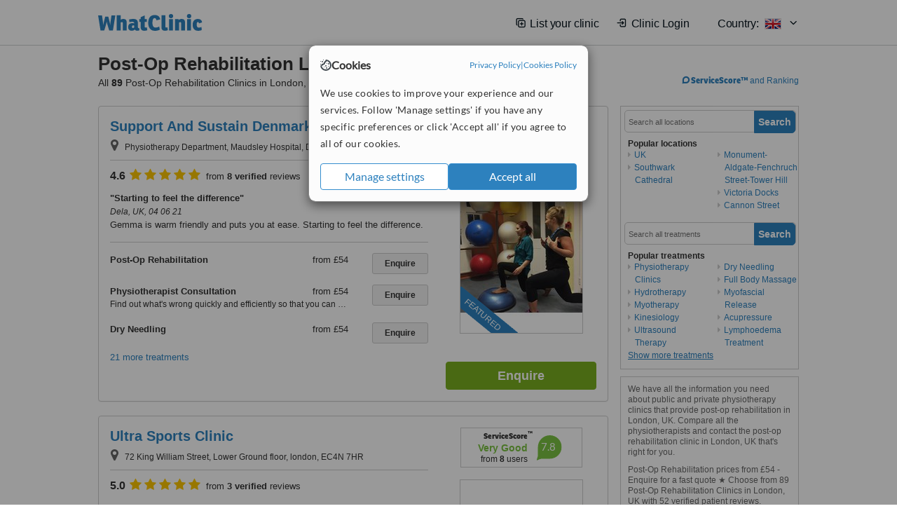

--- FILE ---
content_type: text/html; charset=utf-8
request_url: https://www.whatclinic.com/physiotherapy/uk/london/post-op-rehabilitation
body_size: 12877
content:
 <!DOCTYPE html> <html prefix="og: http://ogp.me/ns# fb: http://www.facebook.com/2008/fbml" lang="en" xml:lang="en"> <head><title>
	Post-Op Rehabilitation in London • Check Prices & Reviews
</title><link rel="image_src" href="/images/general/whatclinic_image.png" /><link rel="canonical" href="https://www.whatclinic.com/physiotherapy/uk/london/post-op-rehabilitation" />  <link rel="next" href="https://www.whatclinic.com/physiotherapy/uk/london/post-op-rehabilitation?page=1" /> <meta name="robots" content="index, follow" /> <script src="https://cdn.whatclinic.com/static/dist/js/16fe5323.js"></script> <script>

  var WCC=WCC||{};
  WCC.Map={APIKey:"AIzaSyDQRq6E1nn3MGVaKN7MI37HDHIQqeH2s7Y"};
  WCC.BuildID = "a462"
  WCC.UATrackingID='UA-1196418-4';
  WCC.GoogleTagManager4ContainerId='GTM-5Z7BCDP';
  
  WCC.PinterestTrackingID='2613079822334';
  WCC.BingTrackingID='4020155';

  
    
    WCC.track=WCC.track||{};
    WCC.track.pageType='Paid Search Treatment';
    WCC.track.classification='1:5:1:5';
    
    WCC.track.eComSource='702-1-269-649-1498-0';
    WCC.track.product='normalvalue-core';
    WCC.track.extraParams='&product=normalvalue-core&pagecontent=1-5-1-5';

  
    
</script><link href="https://cdn.whatclinic.com/favicon.ico" rel="shortcut icon" type="image/x-icon" /> <link href="https://cdn.whatclinic.com/apple-touch-icon.png" rel="apple-touch-icon" /> <meta name="twitter:card" content="summary"/> <meta name="viewport" content="width=device-width, initial-scale=1"> <meta name="twitter:site" content="@WhatClinic"/> <meta name="twitter:title" content="Post-Op Rehabilitation in London • Check Prices & Reviews"/> <link rel="stylesheet" type="text/css" href="https://cdn.whatclinic.com/static/dist/css/cf054de9.css" /><link rel="preload" href="/css/bootstrap.min.css" as="style"> <link rel="preload" href="/static/latest/vendor/font-awesome-4.4.0/css/font-awesome.min.css" as="style"> <link rel="preconnect" href="https://www.google-analytics.com"> <link rel="preconnect" href="https://connect.facebook.net"> <link rel="preconnect" href="https://p.typekit.net"> <link rel="preconnect" href="https://www.facebook.com"> <link rel="preconnect" href="https://ct.pinterest.com"> <link rel="preload" href="https://use.typekit.net/qhi0iya.css" as="style"/> <link rel="stylesheet" href="https://use.typekit.net/qhi0iya.css"/> <meta property='fb:admins' content='587106975'/>  
                    <meta property='fb:app_id' content='249089818436208'/> 
                    <meta property='og:type' content='website'/>
                    <meta property='og:locale' content='en_GB' />
                    <meta property='og:site_name' content='WhatClinic.com' />
                    <meta property='og:url' content='https://www.whatclinic.com/physiotherapy/uk/london/post-op-rehabilitation' />
                    <meta property='og:image' content='https://cdn.whatclinic.com/static/latest/images/logo/facebook_thumbnail_small.jpg' /> <meta name="title" content="Post-Op Rehabilitation in London • Check Prices &amp; Reviews" /><meta content="Post-Op Rehabilitation in London • Check Prices &amp; Reviews" property="og:title" /><meta name="description" content="Post-Op Rehabilitation prices from £54 - Enquire for a fast quote ★ Choose from 89 Post-Op Rehabilitation Clinics in London, UK with 52 verified patient reviews." /><meta content="Post-Op Rehabilitation prices from £54 - Enquire for a fast quote ★ Choose from 89 Post-Op Rehabilitation Clinics in London, UK with 52 verified patient reviews." property="og:description" /><meta name="twitter:description" content="Post-Op Rehabilitation prices from £54 - Enquire for a fast quote ★ Choose from 89 Post-Op Rehabilitation Clinics in London, UK with 52 verified patient reviews." />   </head> <body id="ctl00_ctl00_body" class=" ">  <link rel="stylesheet" href="https://cdn.jsdelivr.net/npm/@tabler/icons-webfont@3.35/dist/tabler-icons.min.css"/>  <div id="cookiesPopup" style="display: none"> <div class="modal-content"> <div id="cookiesInfo" class="cookies-container"> <div class="cookies-header"> <div class="cookies-title"> <img class="cookies-title-icon" src="https://assets-global.website-files.com/60d5b414a72594e0e4692683/62c4143781f8ed4973510582_icon-cookie.svg" loading="lazy" alt=""> <div class="cookies-title-text">Cookies</div> </div> <div class="cookies-policies"> <a href="/privacy-policy?disableCookieConsentPopup=true" rel="nofollow" target="_blank"target="_blank"> Privacy Policy </a> | <a href="/cookies-policy?disableCookieConsentPopup=true" rel="nofollow" target="_blank"> Cookies Policy </a> </div> </div> <div class="cookies-content"> <span>We use cookies to improve your experience and our services. Follow 'Manage settings' if you have any specific preferences or click 'Accept all' if you agree to all of our cookies.</span> </div> <div class="cookies-buttons"> <button class="btn btn-secondary" type="button" onclick="cookiesSeeMore()">Manage settings</button> <button class="btn btn-cookies-consent-submit btn-primary" type="button" onclick="cookiesAcceptAll()">Accept all</button> </div> </div> <div id="cookiesSeeMore" class="cookies-container" style="display: none"> <div class="cookies-header"> <div class="cookies-title"> <img class="cookies-title-icon" src="https://assets-global.website-files.com/60d5b414a72594e0e4692683/62c4143781f8ed4973510582_icon-cookie.svg" loading="lazy" alt=""> <div class="cookies-title-text">Cookie settings</div> </div> <div class="cookies-policies"> <a href="/privacy-policy?disableCookieConsentPopup=true" rel="nofollow" target="_blank"target="_blank"> Privacy Policy </a> | <a href="/cookies-policy?disableCookieConsentPopup=true" rel="nofollow" target="_blank"> Cookies Policy </a> </div> </div> <div class="cookies-content"> <span>Please select the cookies that you accept:</span> <div class="cookie-type-container"> <div class="toggle" disabled> <label class="toggle-label" for="toggleEssentialCookies">Essential cookies</label> <input disabled checked type="checkbox" id="toggleEssentialCookies"/><label class="toggle-checkbox" for="toggleEssentialCookies"></label> </div> <label for="toggleEssentialCookies" class="cookie-type-description">They are necessary to run our site.</label> </div> <div class="cookie-type-container"> <div class="toggle"> <label class="toggle-label" for="toggleFunctionalityCookies">Functional cookies</label> <input type="checkbox" id="toggleFunctionalityCookies"/><label class="toggle-checkbox" for="toggleFunctionalityCookies"></label> </div> <label for="toggleFunctionalityCookies" class="cookie-type-description">They are used to enhance user experience by providing additional features.</label> </div> <div class="cookie-type-container"> <div class="toggle"> <label class="toggle-label" for="toggleMarketingCookies">Analytics & Marketing cookies</label> <input type="checkbox" id="toggleMarketingCookies"/><label class="toggle-checkbox" for="toggleMarketingCookies"></label> </div> <label for="toggleMarketingCookies" class="cookie-type-description">They allow us to monitor and optimise our site and deliver a better ad experience.</label> </div> <div class="cookie-type-container"> <div class="toggle"> <label class="toggle-label" for="toggleAdPersonalisationCookies">Ad Personalisation cookies</label> <input type="checkbox" id="toggleAdPersonalisationCookies"/><label class="toggle-checkbox" for="toggleAdPersonalisationCookies"></label> </div> <label for="toggleAdPersonalisationCookies" class="cookie-type-description">They allow us to personalize user experience online and display better-targeted ads.</label> </div> </div> <div class="cookies-buttons"> <button class="btn btn-cookies-consent-submit btn-secondary" type="button" onclick="cookiesAcceptAll()">Accept all</button> <button class="btn btn-cookies-consent-submit btn-primary" type="button" onclick="cookiesConfirmSelected()">Save preferences</button> </div> </div> </div> </div> <header data-role="none" class="navbar navbar-static-top desktop"> <div data-role="none" class="container" role="navigation"> <div class="navbar-container">  <a class="navbar-brand"  href="/" onclick="WCC.trackGeneralClick('PageHeaderNavHome')" > <img class="logo" title="WhatClinic" src="/static/latest/images/logo/whatclinic-logo.svg" alt="WhatClinic logo"/> </a>  <button data-role="none" type="button" class="navbar-toggle" data-toggle="collapse" data-target=".navbar-collapse" onclick="WCC.trackEvent('ExpandableContent','TopLeftMenu','Mobile')"> <span class="sr-only">Toggle navigation</span> <i class="ti ti-menu show"></i> <i class="ti ti-x close"></i> </button>  </div> <div class="navbar-collapse collapse navbar-right"> <ul class="nav navbar-nav"> <li><a class="navbar-text link link-with-icon" onclick="WCC.go('/sign-up/newclinic.aspx','Signup','1S', 'Header-internal')"><i class="ti ti-copy-plus"></i>List your clinic</a></li> <li><a class="navbar-text link link-with-icon" onclick="WCC.go('/accountmanagement/login.aspx')"><i class="ti ti-login-2"></i>Clinic Login</a></li> <li class="dropdown nocss-country-selector link-country-selector" data-current-language="en-gb"> <a href="#" class="navbar-text dropdown-toggle country-selector-menu" data-toggle="dropdown"> <span>Country: </span> <img src="https://cdn.whatclinic.com/static/latest/images/countries/flags/medium/uk.png" alt="country flag"/> <i class="ti ti-chevron-down"></i> </a> <ul class="dropdown-menu country-selector-list" role="menu"> </ul> </li> </ul> </div> </div> </header> <form method="post" action="./browseproviders.aspx?cid=702&amp;rid=1&amp;dcid=269&amp;pid=1498&amp;location=649" id="aspnetForm">
<div class="aspNetHidden">
<input type="hidden" name="__VIEWSTATE" id="__VIEWSTATE" value="J8aiFvWHh1MFv8yPbDd2bX+ri26G+p7d0KRdFD8YMr8SE0+Jm6ZyiI3IDKQJmPqRD//Jg07Ofp0Hcfww2V0s1gQ1zPeifF9ZJgneed9ciHKB0VT3" />
</div>


<script type="text/javascript">
//<![CDATA[
var wccLocalisationText = wccLocalisationText || {}; wccLocalisationText.searchFilter = wccLocalisationText.searchFilter || {}; wccLocalisationText.searchFilter.alertPleaseSpecifyTreatment = "Please enter a treatment or specialisation or clinic name you want to find."; wccLocalisationText.searchFilter.alertSpecifyLocation = "Please specify a location or country to search in"; wccLocalisationText.searchFilter.labelForStaffSearch = "Search for staff or clinic -"; wccLocalisationText.searchFilter.linkShowMoreLocations = "Show more locations"; wccLocalisationText.searchFilter.linkShowMoreTreatments = "Show more treatments"; wccLocalisationText.searchFilter.screenLoadingMessageSearching = "Searching..."; var wccLocalisationText = wccLocalisationText || {}; wccLocalisationText.providersList = wccLocalisationText.providersList || {}; wccLocalisationText.providersList.linkReadMore = "read more"; var wccLocalisationText = wccLocalisationText || {}; wccLocalisationText.globalFunctions = wccLocalisationText.globalFunctions || {}; wccLocalisationText.globalFunctions.screenLoadingMessageUpdatingResults = "Updating results..."; var wccLocalisationText = wccLocalisationText || {}; wccLocalisationText.navMap = wccLocalisationText.navMap || {}; wccLocalisationText.navMap.buttonEnquire = "Enquire"; wccLocalisationText.navMap.linkHardReviewsUrl = "/reviews"; var wccLocalisationText = wccLocalisationText || {}; wccLocalisationText.search = wccLocalisationText.search || {}; wccLocalisationText.search.contentTurnMobileDeviceForBetterView = "Turn your device sideways <br/>for a better view"; wccLocalisationText.search.linkReadMore = "Read More"; var wccLocalisationText = wccLocalisationText || {}; wccLocalisationText.thickbox = wccLocalisationText.thickbox || {}; wccLocalisationText.thickbox.popupCloseContent = "or Esc Key"; wccLocalisationText.thickbox.popupCloseTitle = "Close"; var strQueryString = "cid=702&rid=1&dcid=269&pid=1498&location=649&page=0";var wcGoogleMapLanguage = "";var wccLocalisationText = wccLocalisationText || {}; wccLocalisationText.sharedControlsHeader = wccLocalisationText.sharedControlsHeader || {}; wccLocalisationText.sharedControlsHeader.linkLogout = "Clear your session data"; wccLocalisationText.sharedControlsHeader.linkYourAccount = "Your Account"; var wccLocalisationText = wccLocalisationText || {}; wccLocalisationText.searchFilter = wccLocalisationText.searchFilter || {}; wccLocalisationText.searchFilter.alertPleaseSpecifyTreatment = "Please enter a treatment or specialisation or clinic name you want to find."; wccLocalisationText.searchFilter.alertSpecifyLocation = "Please specify a location or country to search in"; wccLocalisationText.searchFilter.labelForStaffSearch = "Search for staff or clinic -"; wccLocalisationText.searchFilter.linkShowMoreLocations = "Show more locations"; wccLocalisationText.searchFilter.linkShowMoreTreatments = "Show more treatments"; wccLocalisationText.searchFilter.screenLoadingMessageSearching = "Searching..."; var wccLocalisationText = wccLocalisationText || {}; wccLocalisationText.searchMobile = wccLocalisationText.searchMobile || {}; wccLocalisationText.searchMobile.hide = "hide"; wccLocalisationText.searchMobile.readMore = "read more"; //]]>
</script>

<div class="aspNetHidden">

	<input type="hidden" name="__VIEWSTATEGENERATOR" id="__VIEWSTATEGENERATOR" value="38DFEBA2" />
</div> <div id="container"> <div id="content" >  <div class="cache_time" style="display: none;"> Page cached at 2026/01/11 22:54:32 </div>  <div class="Header_providers_list"> <h1 id="ctl00_ctl00_PageContent_h1Text" class="" property="name">Post-Op Rehabilitation London, UK</h1> <h2 id="ctl00_ctl00_PageContent_h2Text" class="" property="description">All <b>89</b> Post-Op Rehabilitation Clinics in London, UK</h2>  </div> <div id="ctl00_ctl00_PageContent_adsDiv" class="Providers_overview_ads">
	  <a href="/popuprankings.aspx?&TB_iframe=true&height=600&width=800&showhead=true" rel="nofollow" class="thickbox nocss-ranking-popup" onclick=" WCC.trackGeneralClick('HowWeRank'); "><div class='service-score-text-logo'><span class='icon-bubble'></span><span class='text-logo-title'> ServiceScore™</span></div> and Ranking</a>  <div class="cache_time">Filters cached at 2026/01/11 22:54:32</div> <div class="NavBar">  <div id="navFilterLocation"> <div class="search_input_border"> <input type="button" value="Search" onclick="wcc_LocationSearch()" title="Search"/> <input type="text" id="country_inputbox" placeholder="Search all locations" name="country" maxlength="100" autocomplete="off" data-default="Search all locations" title="Location: Search all locations"/><input type="hidden" id="country_hidden" name="country_ID" data-ori="uk/london" value="uk/london"/> </div> <div class="linklist"> <h5>Popular locations</h5> <div><a title="Physiotherapy Clinics in the UK" href="/physiotherapy/uk/post-op-rehabilitation" ><span class="fa fa-caret-right"></span>UK</a><a title="Physiotherapy Clinics in Southwark Cathedral" href="/physiotherapy/uk/london/southwark-cathedral/post-op-rehabilitation" ><span class="fa fa-caret-right"></span>Southwark Cathedral</a><a title="Physiotherapy Clinics in Monument-Aldgate-Fenchruch Street-Tower Hill" href="/physiotherapy/uk/london/monument-aldgate-fenchruch-street-tower-hill/post-op-rehabilitation" ><span class="fa fa-caret-right"></span>Monument-Aldgate-Fenchruch Street-Tower Hill</a><a title="Physiotherapy Clinics in Victoria Docks" href="/physiotherapy/uk/london/victoria-docks/post-op-rehabilitation" ><span class="fa fa-caret-right"></span>Victoria Docks</a><a title="Physiotherapy Clinics in Cannon Street" href="/physiotherapy/uk/london/cannon-street/post-op-rehabilitation" ><span class="fa fa-caret-right"></span>Cannon Street</a></div> </div> </div> <div id="navFilterTreatment"> <h4 class="refine">Looking for a different clinic?</h4> <div class="search_input_border"> <input type="button" value="Search" onclick="wcc_TreatmentSearch()" title="Search"/> <input type="text" id="treatment_inputbox" placeholder="Search all treatments" name="treatment" maxlength="100" autocomplete="off" data-default="Search all treatments" title="Treatment: Search all treatments"/><input type="hidden" id="treatment_hidden" name="treatment_ID" data-ori="physiotherapy|post-op-rehabilitation" value="physiotherapy|post-op-rehabilitation"/> </div> <div class="linklist"> <h5>Popular treatments</h5><div><a title="Show all clinic types in London" href="/physiotherapy/uk/london" ><span class="fa fa-caret-right"></span>Physiotherapy Clinics</a><a title="Hydrotherapy in London" href="/physiotherapy/uk/london/hydrotherapy" ><span class="fa fa-caret-right"></span>Hydrotherapy</a><a title="Myotherapy in London" href="/holistic-health/uk/london/myotherapy" ><span class="fa fa-caret-right"></span>Myotherapy</a><a title="Kinesiology in London" href="/physiotherapy/uk/london/kinesiology" ><span class="fa fa-caret-right"></span>Kinesiology</a><a title="Ultrasound Therapy in London" href="/physiotherapy/uk/london/ultrasound-therapy" ><span class="fa fa-caret-right"></span>Ultrasound Therapy</a><a title="Dry Needling in London" href="/physiotherapy/uk/london/dry-needling" ><span class="fa fa-caret-right"></span>Dry Needling</a><a title="Full Body Massage in London" href="/massage-therapy/uk/london/body-massage" ><span class="fa fa-caret-right"></span>Full Body Massage</a><a title="Myofascial Release in London" href="/osteopaths/uk/london/myofascial-release" ><span class="fa fa-caret-right"></span>Myofascial Release</a><a title="Acupressure in London" href="/holistic-health/uk/london/acupressure" ><span class="fa fa-caret-right"></span>Acupressure</a><a title="Lymphoedema Treatment in London" href="/physiotherapy/uk/london/lymphoedema-treatment" ><span class="fa fa-caret-right"></span>Lymphoedema Treatment</a><a title="Stroke Rehabilitation in London" href="/physiotherapy/uk/london/stroke-rehabilitation" ><span class="fa fa-caret-right"></span>Stroke Rehabilitation</a><a title="IFT - Interferential Therapy in London" href="/physiotherapy/uk/london/ift-interferential-therapy" ><span class="fa fa-caret-right"></span>IFT - Interferential Therapy</a><a title="CST - Craniosacral Therapy in London" href="/holistic-health/uk/london/cst-craniosacral-therapy" ><span class="fa fa-caret-right"></span>CST - Craniosacral Therapy</a><a title="Medical X-Ray in London" href="/doctors/uk/london/medical-x-ray" ><span class="fa fa-caret-right"></span>Medical X-Ray</a><a title="TheraFlex in London" href="/physiotherapy/uk/london/theraflex" ><span class="fa fa-caret-right"></span>TheraFlex</a><a title="Orthotics in London" href="/physiotherapy/uk/london/orthotics" ><span class="fa fa-caret-right"></span>Orthotics</a><a title="NMT - Neuromuscular Therapy in London" href="/massage-therapy/uk/london/nmt-neuromuscular-therapy" ><span class="fa fa-caret-right"></span>NMT - Neuromuscular Therapy</a><a title="Reflexology in London" href="/holistic-health/uk/london/reflexology" ><span class="fa fa-caret-right"></span>Reflexology</a><a title="Cryotherapy in London" href="/physiotherapy/uk/london/cryotherapy" ><span class="fa fa-caret-right"></span>Cryotherapy</a><a title="TENS in London" href="/physiotherapy/uk/london/tens" ><span class="fa fa-caret-right"></span>TENS</a><a title="Sciatica Treatment in London" href="/physiotherapy/uk/london/sciatica-treatment" ><span class="fa fa-caret-right"></span>Sciatica Treatment</a><a title="Posture Management in London" href="/physiotherapy/uk/london/posture-management" ><span class="fa fa-caret-right"></span>Posture Management</a><a title="Photomedicine - Therapeutic Laser Therapy in London" href="/physiotherapy/uk/london/photomedicine-therapeutic-laser-therapy" ><span class="fa fa-caret-right"></span>Photomedicine - Therapeutic Laser Therapy</a><a title="MLD - Manual Lymphatic Drainage in London" href="/massage-therapy/uk/london/mld-manual-lymphatic-drainage" ><span class="fa fa-caret-right"></span>MLD - Manual Lymphatic Drainage</a><a title="Shoulder Rehabilitation in London" href="/physiotherapy/uk/london/shoulder-rehabilitation" ><span class="fa fa-caret-right"></span>Shoulder Rehabilitation</a><a title="Trigger Point Therapy in London" href="/physiotherapy/uk/london/trigger-point-therapy" ><span class="fa fa-caret-right"></span>Trigger Point Therapy</a><a title="Tendonitis Treatment in London" href="/physiotherapy/uk/london/tendonitis-treatment" ><span class="fa fa-caret-right"></span>Tendonitis Treatment</a><a title="Repetitive Strain Injury Treatment in London" href="/physiotherapy/uk/london/repetitive-strain-injury-treatment" ><span class="fa fa-caret-right"></span>Repetitive Strain Injury Treatment</a><a title="Sports and Occupational Rehabilitation in London" href="/physiotherapy/uk/london/sports-occupational-rehabilitation" ><span class="fa fa-caret-right"></span>Sports and Occupational Rehabilitation</a><a title="Spinal Manipulation in London" href="/chiropractic/uk/london/spinal-manipulation" ><span class="fa fa-caret-right"></span>Spinal Manipulation</a><a title="Ergonomic Assessments and Advice in London" href="/physiotherapy/uk/london/ergonomic-assessments" ><span class="fa fa-caret-right"></span>Ergonomic Assessments and Advice</a><a title="Alexander Technique in London" href="/holistic-health/uk/london/alexander-technique" ><span class="fa fa-caret-right"></span>Alexander Technique</a><a title="Aromatherapy Massage in London" href="/massage-therapy/uk/london/aromatherapy-massage" ><span class="fa fa-caret-right"></span>Aromatherapy Massage</a><a title="Spinal Rehabilitation - Neck and Back Injury in London" href="/physiotherapy/uk/london/spinal-rehabilitation-neck-back-injury" ><span class="fa fa-caret-right"></span>Spinal Rehabilitation - Neck and Back Injury</a><a title="Electrotherapy in London" href="/physiotherapy/uk/london/electrotherapy" ><span class="fa fa-caret-right"></span>Electrotherapy</a><a title="Knee Rehabilitation in London" href="/physiotherapy/uk/london/knee-rehabilitation" ><span class="fa fa-caret-right"></span>Knee Rehabilitation</a><a title="Exercise Therapy in London" href="/physiotherapy/uk/london/exercise-therapy" ><span class="fa fa-caret-right"></span>Exercise Therapy</a><a title="Chronic Pain Syndrome in London" href="/physiotherapy/uk/london/chronic-pain-syndrome" ><span class="fa fa-caret-right"></span>Chronic Pain Syndrome</a><a title="Whiplash in London" href="/physiotherapy/uk/london/whiplash" ><span class="fa fa-caret-right"></span>Whiplash</a><a title="Injection Therapy in London" href="/physiotherapy/uk/london/injection-therapy" ><span class="fa fa-caret-right"></span>Injection Therapy</a><a title="Neurorehabilitation in London" href="/physiotherapy/uk/london/neurorehabilitation" ><span class="fa fa-caret-right"></span>Neurorehabilitation</a><a title="STT - Soft Tissue Therapy in London" href="/physiotherapy/uk/london/stt-soft-tissue-therapy" ><span class="fa fa-caret-right"></span>STT - Soft Tissue Therapy</a><a title="Back Pain Treatment in London" href="/chiropractic/uk/london/back-pain-treatment" ><span class="fa fa-caret-right"></span>Back Pain Treatment</a><a title="Sports Massage in London" href="/massage-therapy/uk/london/sports-massage" ><span class="fa fa-caret-right"></span>Sports Massage</a><a title="Sports Therapy in London" href="/physiotherapy/uk/london/sports-therapy" ><span class="fa fa-caret-right"></span>Sports Therapy</a><a title="Pregnancy Massage in London" href="/massage-therapy/uk/london/pregnancy-massage" ><span class="fa fa-caret-right"></span>Pregnancy Massage</a><a title="Ankle Injury Treatment in London" href="/physiotherapy/uk/london/ankle-injury-treatment" ><span class="fa fa-caret-right"></span>Ankle Injury Treatment</a><a title="Pilates in London" href="/physiotherapy/uk/london/pilates" ><span class="fa fa-caret-right"></span>Pilates</a><a title="Sports Injury Rehabilitation - Strapping and Taping in London" href="/physiotherapy/uk/london/sports-injury-rehabilitation-strapping-taping" ><span class="fa fa-caret-right"></span>Sports Injury Rehabilitation - Strapping and Taping</a><a title="Biomechanical assessment in London" href="/physiotherapy/uk/london/biomechanical-assessment" ><span class="fa fa-caret-right"></span>Biomechanical assessment</a><a title="Physical Therapy in London" href="/physiotherapy/uk/london/physical-therapy" ><span class="fa fa-caret-right"></span>Physical Therapy</a><a title="Tennis Elbow in London" href="/physiotherapy/uk/london/tennis-elbow" ><span class="fa fa-caret-right"></span>Tennis Elbow</a><a title="Carpal Tunnel Syndrome in London" href="/physiotherapy/uk/london/carpal-tunnel-syndrome" ><span class="fa fa-caret-right"></span>Carpal Tunnel Syndrome</a><a title="Deep Tissue Massage in London" href="/massage-therapy/uk/london/deep-tissue-massage" ><span class="fa fa-caret-right"></span>Deep Tissue Massage</a><a title="Personal Gymnastics in London" href="/physiotherapy/uk/london/personal-gymnastics" ><span class="fa fa-caret-right"></span>Personal Gymnastics</a><a title="Pregnancy Related Disorders in London" href="/physiotherapy/uk/london/pregnancy-related-disorders" ><span class="fa fa-caret-right"></span>Pregnancy Related Disorders</a></div> </div> </div> </div>   <div class="hurry-ad nocss-top-clinics" data-title="Post-Op Rehabilitation Clinics in London, UK"> <div class="content"> <b>In a hurry?</b> Contact our top clinics in one go </div> <div class="clear"></div> </div>  <div id="providersOverviewHolder">  <div id="seoContentText" class="providers_overview_section text_section_panel"> <p>We have all the information you need about public and private physiotherapy clinics that provide post-op rehabilitation in London, UK. Compare all the physiotherapists and contact the post-op rehabilitation clinic in London, UK that's right for you.</p><p>Post-Op Rehabilitation prices from £54 - Enquire for a fast quote ★ Choose from 89 Post-Op Rehabilitation Clinics in London, UK with 52 verified patient reviews.</p> </div> </div>     
</div> <div id="maincontent" data-pagetype="Search">  <div id="list_view"> <script src="https://cdn.whatclinic.com/static/dist/js/ba7d72a6.js"></script> <script>
    $('[data-toggle="tooltip"]').tooltip();
</script> <div id="providers_list">        <div class="search-listing panel panel-default" resource="/physiotherapy/uk/london/denmark-hill/support-and-sustain-denmark-hill" about="https://www.whatclinic.com/physiotherapy/uk/london/denmark-hill/support-and-sustain-denmark-hill" data-clinic-id="129660" data-clinic-info="cid=702&rid=1&dcid=269&pid=1498&location=649&sids=113299&clinicid=129660&rpos=1" data-online-bookings="False"> <div class="panel-body"> <div class="right-column pull-right"> <div class="quality-score-container"> <div class="quality-score-result-panel quality-score-result-hasQS">  <div class="service-score-control  border align-center quality-score" data-toggle="tooltip" data-html="true" title="<div class='service-score-text-logo'><span class='icon-bubble'></span> ServiceScore™</div> is a WhatClinic original rating of customer service based on interaction data between users and clinics on our site, including response times and patient feedback. It is a different score than review rating." data-placement="bottom"> <div class="service-score-text">  <div class="service-score-title"> <span>ServiceScore</span> <span class="trademark">&trade;</span> </div>  <div class="service-score-name good"> Very Good </div>  <div class="service-score-users"> from <strong>86</strong> users</div>  </div> <div class="service-score-bubble"> <div class="bubble good"> <span class="service-score-value">7.4</span> </div> </div> </div>  </div> </div> <div class="clinic-image"> <img alt="Support And Sustain Denmark Hill - Physiotherapy Clinic in the UK" title="Support And Sustain Denmark Hill - Physiotherapy Clinic in the UK"  src="https://cdn.whatclinic.com/thumbnails/ce97d75afe9783e0/lunge_smiling.jpg?width=174&height=232&background-color=0xffffff&operation=pad&float-x=0.5&float-y=0.5&rotate=0&crop_x=0&crop_y=0&crop_w=1&crop_h=1&hmac=96d60dca6f270a75d6db213309ad1e084af3645f" onclick="WCC.go('/physiotherapy/uk/london/denmark-hill/support-and-sustain-denmark-hill','SearchPageExit','BrochureView', 'Paid Search Treatment ClinicPic',1)"/><noscript><img alt="Support And Sustain Denmark Hill - Physiotherapy Clinic in the UK" src="https://cdn.whatclinic.com/thumbnails/ce97d75afe9783e0/lunge_smiling.jpg?width=174&height=232&background-color=0xffffff&operation=pad&float-x=0.5&float-y=0.5&rotate=0&crop_x=0&crop_y=0&crop_w=1&crop_h=1&hmac=96d60dca6f270a75d6db213309ad1e084af3645f"/></noscript><span class='featured nocss-featured'><span class='featured-text'>Featured</span></span> </div> <input type="button" onclick="WCC.goConsultForm('cid=702&rid=1&dcid=269&pid=1498&location=649&sids=113299&clinicid=129660&rpos=1&link=1','Paid Search Treatment',1)" class="btn btn-block btn-success" value="Enquire"/> </div> <div class="section title-section rule-bottom"> <h3 title="Support And Sustain Denmark Hill"> <a class="text-elipse nocss-brochure-link" href="/physiotherapy/uk/london/denmark-hill/support-and-sustain-denmark-hill" onclick="WCC.go(this, 'SearchPageExit', 'BrochureView', 'Paid Search Treatment ClinicNameLink',1);">Support And Sustain Denmark Hill</a> </h3> <span class="address-holder text-elipse">  <span class="address" title="Physiotherapy Department, Maudsley Hospital, Denmark Hill, SE5 8AZ"> <span class="fa fa-icon-xl fa-map-marker"></span> Physiotherapy Department, Maudsley Hospital, Denmark Hill, SE5 8AZ </span> </span> </div> <div class="section content-section rule-bottom review-content  nocss-content"> <div class="content"> <div class="review-star-text"><strong class="review-rating-value">4.6</strong><span property ="starsRating"> <i class="fa fa-star-yellow fa-star"></i>  <i class="fa fa-star-yellow fa-star"></i>  <i class="fa fa-star-yellow fa-star"></i>  <i class="fa fa-star-yellow fa-star"></i>  <i class="fa fa-star-yellow fa-star"></i> </span> from <strong>8 verified</strong> reviews</div>   <b>Starting to feel the difference</b><em>Dela, UK, 04 06 21</em><p>Gemma is warm friendly and puts you at ease. Starting to feel the difference.</p> </div> </div>  <div class="section treatment-section">   <div class="treatment-container " data-id="1498"> <span class="title text-elipse pull-left"  onclick="WCC.go('/physiotherapy/uk/london/denmark-hill/support-and-sustain-denmark-hill','SearchPageExit','BrochureView','Paid Search Treatment TList 0',1);"> Post-Op Rehabilitation </span> <span class="price-holder pull-left"><span class='from'>from</span>&nbsp;<span class="price" >£54</span></span> <input type="button" class="btn btn-sm btn-treatment-enquire pull-right" value="Enquire"  onclick="return WCC.goConsultForm('cid=702&rid=1&dcid=269&pid=1498&location=649&sids=113299&clinicid=129660&rpos=1&cppid=1501409&link=30','Paid Search Treatment ClinicEnquire 0',1);" />  </div>   <div class="treatment-container " data-id="703"> <span class="title text-elipse pull-left"  onclick="WCC.go('/physiotherapy/uk/london/denmark-hill/support-and-sustain-denmark-hill','SearchPageExit','BrochureView','Paid Search Treatment TList 1',1);"> Physiotherapist Consultation </span> <span class="price-holder pull-left"><span class='from'>from</span>&nbsp;<span class="price" >£54</span></span> <input type="button" class="btn btn-sm btn-treatment-enquire pull-right" value="Enquire"  onclick="return WCC.goConsultForm('cid=702&rid=1&dcid=269&pid=703&location=649&sids=113299&clinicid=129660&rpos=1&cppid=1501388&link=30','Paid Search Treatment ClinicEnquire 1',1);" />  <div class="description text-elipse"> Find out what's wrong quickly and efficiently so that you can get started on the road to recovery as soon as possible! We also ensure that your initial assessment includes the start of treatment. </div>  </div>   <div class="treatment-container " data-id="752"> <span class="title text-elipse pull-left"  onclick="WCC.go('/physiotherapy/uk/london/denmark-hill/support-and-sustain-denmark-hill','SearchPageExit','BrochureView','Paid Search Treatment TList 2',1);"> Dry Needling </span> <span class="price-holder pull-left"><span class='from'>from</span>&nbsp;<span class="price" >£54</span></span> <input type="button" class="btn btn-sm btn-treatment-enquire pull-right" value="Enquire"  onclick="return WCC.goConsultForm('cid=702&rid=1&dcid=269&pid=752&location=649&sids=113299&clinicid=129660&rpos=1&cppid=1501397&link=30','Paid Search Treatment ClinicEnquire 2',1);" />  </div>  <span class="pseudoLink nocss-more-treatments">21 more treatments</span> </div>  <meta property="priceRange" content="£54 - £82" /> </div> </div>       <div class="search-listing panel panel-default" resource="/physiotherapy/uk/london/cannon-street/ultra-sports-clinic" about="https://www.whatclinic.com/physiotherapy/uk/london/cannon-street/ultra-sports-clinic" data-clinic-id="258444" data-clinic-info="cid=702&rid=1&dcid=269&pid=1498&location=649&sids=207142&clinicid=258444&rpos=2" data-online-bookings="False"> <div class="panel-body"> <div class="right-column pull-right"> <div class="quality-score-container"> <div class="quality-score-result-panel quality-score-result-hasQS">  <div class="service-score-control  border align-center quality-score" data-toggle="tooltip" data-html="true" title="<div class='service-score-text-logo'><span class='icon-bubble'></span> ServiceScore™</div> is a WhatClinic original rating of customer service based on interaction data between users and clinics on our site, including response times and patient feedback. It is a different score than review rating." data-placement="bottom"> <div class="service-score-text">  <div class="service-score-title"> <span>ServiceScore</span> <span class="trademark">&trade;</span> </div>  <div class="service-score-name good"> Very Good </div>  <div class="service-score-users"> from <strong>8</strong> users</div>  </div> <div class="service-score-bubble"> <div class="bubble good"> <span class="service-score-value">7.8</span> </div> </div> </div>  </div> </div> <div class="clinic-image"> <img alt="Ultra Sports Clinic - Ashleigh Wienand - Clinical Lead" title="Ultra Sports Clinic - Ashleigh Wienand - Clinical Lead"  src="https://cdn.whatclinic.com/thumbnails/bb9945b7334d1f56/sports_injuries_treatment__herniated_disc_treatment___team.jpg?width=174&height=232&background-color=0xffffff&operation=pad&float-x=0.5&float-y=0.5&rotate=0&crop_x=0&crop_y=0&crop_w=1&crop_h=1&hmac=5e9b76421bf9f44c5f3c4d192a16ac213c17be93" onclick="WCC.go('/physiotherapy/uk/london/cannon-street/ultra-sports-clinic','SearchPageExit','BrochureView', 'Paid Search Treatment ClinicPic',2)"/><noscript><img alt="Ultra Sports Clinic - Ashleigh Wienand - Clinical Lead" src="https://cdn.whatclinic.com/thumbnails/bb9945b7334d1f56/sports_injuries_treatment__herniated_disc_treatment___team.jpg?width=174&height=232&background-color=0xffffff&operation=pad&float-x=0.5&float-y=0.5&rotate=0&crop_x=0&crop_y=0&crop_w=1&crop_h=1&hmac=5e9b76421bf9f44c5f3c4d192a16ac213c17be93"/></noscript> </div> <input type="button" onclick="WCC.goConsultForm('cid=702&rid=1&dcid=269&pid=1498&location=649&sids=207142&clinicid=258444&rpos=2&link=1','Paid Search Treatment',2)" class="btn btn-block btn-success" value="Enquire"/> </div> <div class="section title-section rule-bottom"> <h3 title="Ultra Sports Clinic"> <a class="text-elipse nocss-brochure-link" href="/physiotherapy/uk/london/cannon-street/ultra-sports-clinic" onclick="WCC.go(this, 'SearchPageExit', 'BrochureView', 'Paid Search Treatment ClinicNameLink',2);">Ultra Sports Clinic</a> </h3> <span class="address-holder text-elipse">  <span class="address" title="72 King William Street, Lower Ground floor, london, EC4N 7HR"> <span class="fa fa-icon-xl fa-map-marker"></span> 72 King William Street, Lower Ground floor, london, EC4N 7HR </span> </span> </div> <div class="section content-section rule-bottom   nocss-content"> <div class="content"> <div class="review-star-text"><strong class="review-rating-value">5.0</strong><span property ="starsRating"> <i class="fa fa-star-yellow fa-star"></i>  <i class="fa fa-star-yellow fa-star"></i>  <i class="fa fa-star-yellow fa-star"></i>  <i class="fa fa-star-yellow fa-star"></i>  <i class="fa fa-star-yellow fa-star"></i> </span> from <strong>3 verified</strong> reviews</div>  Ultra Sports Clinic is an injury treatment and rehabilitation clinic in the heart of the City of London, not even a 2 minute walk from Bank and Monument tube station. Everything we do for our patients, we believe in challenging the status quo and thinking differently. We use the latest research to develop the most dynamic treatment, with an elite multi-discipline team and state of the art equipment. You have one body, make it count!  </div> </div>  <div class="section treatment-section">   <div class="treatment-container " data-id="1498"> <span class="title text-elipse pull-left"  onclick="WCC.go('/physiotherapy/uk/london/cannon-street/ultra-sports-clinic','SearchPageExit','BrochureView','Paid Search Treatment TList 0',2);"> Post-Op Rehabilitation </span> <span class="price-holder pull-left">&nbsp;</span> <input type="button" class="btn btn-sm btn-treatment-enquire pull-right" value="Enquire"  onclick="return WCC.goConsultForm('cid=702&rid=1&dcid=269&pid=1498&location=649&sids=207142&clinicid=258444&rpos=2&cppid=4977509&link=30','Paid Search Treatment ClinicEnquire 0',2);" />  </div>   <div class="treatment-container " data-id="703"> <span class="title text-elipse pull-left"  onclick="WCC.go('/physiotherapy/uk/london/cannon-street/ultra-sports-clinic','SearchPageExit','BrochureView','Paid Search Treatment TList 1',2);"> Physiotherapist Consultation </span> <span class="price-holder pull-left">&nbsp;</span> <input type="button" class="btn btn-sm btn-treatment-enquire pull-right" value="Enquire"  onclick="return WCC.goConsultForm('cid=702&rid=1&dcid=269&pid=703&location=649&sids=207142&clinicid=258444&rpos=2&cppid=4882618&link=30','Paid Search Treatment ClinicEnquire 1',2);" />  </div>   <div class="treatment-container " data-id="752"> <span class="title text-elipse pull-left"  onclick="WCC.go('/physiotherapy/uk/london/cannon-street/ultra-sports-clinic','SearchPageExit','BrochureView','Paid Search Treatment TList 2',2);"> Dry Needling </span> <span class="price-holder pull-left">&nbsp;</span> <input type="button" class="btn btn-sm btn-treatment-enquire pull-right" value="Enquire"  onclick="return WCC.goConsultForm('cid=702&rid=1&dcid=269&pid=752&location=649&sids=207142&clinicid=258444&rpos=2&cppid=4882737&link=30','Paid Search Treatment ClinicEnquire 2',2);" />  </div>  <span class="pseudoLink nocss-more-treatments">5 more treatments</span> </div>  <meta property="priceRange" content="Price on request" /> </div> </div>       <div class="search-listing panel panel-default" resource="/physiotherapy/uk/london/hammersmith/hammersmith-physiotherapy" about="https://www.whatclinic.com/physiotherapy/uk/london/hammersmith/hammersmith-physiotherapy" data-clinic-id="112320" data-clinic-info="cid=702&rid=1&dcid=269&pid=1498&location=649&sids=101591&clinicid=112320&rpos=3" data-online-bookings="False"> <div class="panel-body"> <div class="right-column pull-right"> <div class="quality-score-container"> <div class="quality-score-result-panel quality-score-result-hasQS">  <div class="service-score-control  border align-center quality-score" data-toggle="tooltip" data-html="true" title="<div class='service-score-text-logo'><span class='icon-bubble'></span> ServiceScore™</div> is a WhatClinic original rating of customer service based on interaction data between users and clinics on our site, including response times and patient feedback. It is a different score than review rating." data-placement="bottom"> <div class="service-score-text">  <div class="service-score-title"> <span>ServiceScore</span> <span class="trademark">&trade;</span> </div>  <div class="service-score-name very-good"> Excellent </div>  <div class="service-score-users"> from <strong>4</strong> users</div>  </div> <div class="service-score-bubble"> <div class="bubble very-good"> <span class="service-score-value">8.4</span> </div> </div> </div>  </div> </div> <div class="clinic-image"> <img alt="Hammersmith Physiotherapy - Larry Koyama" title="Hammersmith Physiotherapy - Larry Koyama"  src="https://cdn.whatclinic.com/static/latest/images/spinners/loading-spinner.gif" class="b-lazy" data-src="https://cdn.whatclinic.com/thumbnails/6388253a4ae51f93/larry_koyama.jpg?width=174&height=232&background-color=0xffffff&operation=pad&float-x=0.5&float-y=0.5&rotate=0&crop_x=0.08093604&crop_y=0.023&crop_w=0.8062209&crop_h=0.9433333&hmac=5bb407f24bb32272c929ef60007830cda5d22f07" onclick="WCC.go('/physiotherapy/uk/london/hammersmith/hammersmith-physiotherapy','SearchPageExit','BrochureView', 'Paid Search Treatment ClinicPic',3)"/><noscript><img alt="Hammersmith Physiotherapy - Larry Koyama" src="https://cdn.whatclinic.com/thumbnails/6388253a4ae51f93/larry_koyama.jpg?width=174&height=232&background-color=0xffffff&operation=pad&float-x=0.5&float-y=0.5&rotate=0&crop_x=0.08093604&crop_y=0.023&crop_w=0.8062209&crop_h=0.9433333&hmac=5bb407f24bb32272c929ef60007830cda5d22f07"/></noscript> </div> <input type="button" onclick="WCC.goConsultForm('cid=702&rid=1&dcid=269&pid=1498&location=649&sids=101591&clinicid=112320&rpos=3&link=1','Paid Search Treatment',3)" class="btn btn-block btn-success" value="Enquire"/> </div> <div class="section title-section rule-bottom"> <h3 title="Hammersmith Physiotherapy"> <a class="text-elipse nocss-brochure-link" href="/physiotherapy/uk/london/hammersmith/hammersmith-physiotherapy" onclick="WCC.go(this, 'SearchPageExit', 'BrochureView', 'Paid Search Treatment ClinicNameLink',3);">Hammersmith Physiotherapy</a> </h3> <span class="address-holder text-elipse">  <span class="address" title="Fitness First Hammersmith, 26-28 Hammersmith Grove, W14 0DA, Hammersmith Grove, London, W14 0DA"> <span class="fa fa-icon-xl fa-map-marker"></span> Fitness First Hammersmith, 26-28 Hammersmith Grove, W14 0DA, Hammersmith Grove, London, W14 0DA </span> </span> </div> <div class="section content-section rule-bottom   nocss-content"> <div class="content">  Exercise &amp; Rehab is a Musculoskeletal Physiotherapy and Rehabilitation Practice. We also offer Strength &amp; Conditioning and Personal Training. We have access to an excellent fully equipped treatment room and rehabilitation gymn Shepherds Bush, West London. However we also provide a domiciliary service enabling you to be trained and treated in te comfort of your own home.      </div> </div>  <div class="section treatment-section">   <div class="treatment-container " data-id="1498"> <span class="title text-elipse pull-left"  onclick="WCC.go('/physiotherapy/uk/london/hammersmith/hammersmith-physiotherapy','SearchPageExit','BrochureView','Paid Search Treatment TList 0',3);"> Post-Op Rehabilitation </span> <span class="price-holder pull-left"><span class="price" >£80</span>&nbsp;<span class='from'>-</span>&nbsp;<span class="price" >£90</span></span> <input type="button" class="btn btn-sm btn-treatment-enquire pull-right" value="Enquire"  onclick="return WCC.goConsultForm('cid=702&rid=1&dcid=269&pid=1498&location=649&sids=101591&clinicid=112320&rpos=3&cppid=1133077&link=30','Paid Search Treatment ClinicEnquire 0',3);" />  </div>   <div class="treatment-container " data-id="703"> <span class="title text-elipse pull-left"  onclick="WCC.go('/physiotherapy/uk/london/hammersmith/hammersmith-physiotherapy','SearchPageExit','BrochureView','Paid Search Treatment TList 1',3);"> Physiotherapist Consultation </span> <span class="price-holder pull-left"><span class="price" >£80</span>&nbsp;<span class='from'>-</span>&nbsp;<span class="price" >£90</span></span> <input type="button" class="btn btn-sm btn-treatment-enquire pull-right" value="Enquire"  onclick="return WCC.goConsultForm('cid=702&rid=1&dcid=269&pid=703&location=649&sids=101591&clinicid=112320&rpos=3&cppid=1133046&link=30','Paid Search Treatment ClinicEnquire 1',3);" />  </div>   <div class="treatment-container " data-id="717"> <span class="title text-elipse pull-left"  onclick="WCC.go('/physiotherapy/uk/london/hammersmith/hammersmith-physiotherapy','SearchPageExit','BrochureView','Paid Search Treatment TList 2',3);"> Spinal Rehabilitation - Neck and Back Injury </span> <span class="price-holder pull-left"><span class="price" >£80</span>&nbsp;<span class='from'>-</span>&nbsp;<span class="price" >£90</span></span> <input type="button" class="btn btn-sm btn-treatment-enquire pull-right" value="Enquire"  onclick="return WCC.goConsultForm('cid=702&rid=1&dcid=269&pid=717&location=649&sids=101591&clinicid=112320&rpos=3&cppid=1133047&link=30','Paid Search Treatment ClinicEnquire 2',3);" />  </div>  <span class="pseudoLink nocss-more-treatments">11 more treatments</span> </div>  <meta property="priceRange" content="£80 - £90" /> </div> </div>       <div class="search-listing panel panel-default" resource="/physiotherapy/uk/london/petersham/physio-plus-therapy-ltd-weybridge" about="https://www.whatclinic.com/physiotherapy/uk/london/petersham/physio-plus-therapy-ltd-weybridge" data-clinic-id="163719" data-clinic-info="cid=702&rid=1&dcid=269&pid=1498&location=649&sids=137431&clinicid=163719&rpos=4" data-online-bookings="False"> <div class="panel-body"> <div class="right-column pull-right"> <div class="quality-score-container"> <div class="quality-score-result-panel ">  <div class="service-score-control no-score border align-center quality-score" data-toggle="tooltip" data-html="true" title="<div class='service-score-text-logo'><span class='icon-bubble'></span> ServiceScore™</div> is a WhatClinic original rating of customer service based on interaction data between users and clinics on our site, including response times and patient feedback. It is a different score than review rating." data-placement="bottom"> <div class="service-score-text"> <div class="service-score-title"> <span>ServiceScore</span> <span class="trademark">&trade;</span> </div> </div> <div class="no-score-text">No score yet</div> </div>  </div> </div> <div class="clinic-image"> <img alt="Physio Plus Therapy Ltd - Weybridge - Physiotherapy Clinic in the UK" title="Physio Plus Therapy Ltd - Weybridge - Physiotherapy Clinic in the UK"  src="https://cdn.whatclinic.com/static/latest/images/spinners/loading-spinner.gif" class="b-lazy" data-src="https://cdn.whatclinic.com/thumbnails/0a67c9667b37290b/323099104_2469974219825021_3457662628225536209_n.jpg?width=174&height=232&background-color=0xffffff&operation=pad&float-x=0.5&float-y=0.5&rotate=0&crop_x=0&crop_y=0&crop_w=1&crop_h=1&hmac=5aa15bd6bdfa4efcc1b143a6b8d9bc9a1f06235d" onclick="WCC.go('/physiotherapy/uk/london/petersham/physio-plus-therapy-ltd-weybridge','SearchPageExit','BrochureView', 'Paid Search Treatment ClinicPic',4)"/><noscript><img alt="Physio Plus Therapy Ltd - Weybridge - Physiotherapy Clinic in the UK" src="https://cdn.whatclinic.com/thumbnails/0a67c9667b37290b/323099104_2469974219825021_3457662628225536209_n.jpg?width=174&height=232&background-color=0xffffff&operation=pad&float-x=0.5&float-y=0.5&rotate=0&crop_x=0&crop_y=0&crop_w=1&crop_h=1&hmac=5aa15bd6bdfa4efcc1b143a6b8d9bc9a1f06235d"/></noscript> </div> <input type="button" onclick="WCC.goConsultForm('cid=702&rid=1&dcid=269&pid=1498&location=649&sids=137431&clinicid=163719&rpos=4&link=1','Paid Search Treatment',4)" class="btn btn-block btn-success" value="Enquire"/> </div> <div class="section title-section rule-bottom"> <h3 title="Physio Plus Therapy Ltd - Weybridge"> <a class="text-elipse nocss-brochure-link" href="/physiotherapy/uk/london/petersham/physio-plus-therapy-ltd-weybridge" onclick="WCC.go(this, 'SearchPageExit', 'BrochureView', 'Paid Search Treatment ClinicNameLink',4);">Physio Plus Therapy Ltd - Weybridge</a> </h3> <span class="address-holder text-elipse">  <span class="address" title="Brooklands Road, David Lloyd Leisure, Weybridge, KT13 0BD"> <span class="fa fa-icon-xl fa-map-marker"></span> Brooklands Road, David Lloyd Leisure, Weybridge, KT13 0BD </span> </span> </div> <div class="section content-section rule-bottom   nocss-content"> <div class="content">  Situated in David Loyd, Weybridge, Cobham and Weybridge Physio provides a friendly and professional service within a bright, spacious room with full access to a wide variety of rehabilitation equipment. Led by Specialist Physiotherapists with a wealth of experience, you can be assured of high quality assessment, diagnosis and treatment in order to rehabilitate your injury.    Cobham and Weybridge Physio has fully equipped treatment room with access to state of the art fitness equipment within the Thames club including synergy 360 system.  There is also access to the 25 pool for specific rehab when necessary.    Why wait on an NHS list when you can refer yourself directly to us and be seen at a time convenient to you.    Charges    £80 for initial Appointment (60min)    £60 for Follow up Appointment (30min)      </div> </div>  <div class="section treatment-section">   <div class="treatment-container " data-id="1498"> <span class="title text-elipse pull-left"  onclick="WCC.go('/physiotherapy/uk/london/petersham/physio-plus-therapy-ltd-weybridge','SearchPageExit','BrochureView','Paid Search Treatment TList 0',4);"> Post-Op Rehabilitation </span> <span class="price-holder pull-left"><span class="price" >£60</span>&nbsp;<span class='from'>-</span>&nbsp;<span class="price" >£80</span></span> <input type="button" class="btn btn-sm btn-treatment-enquire pull-right" value="Enquire"  onclick="return WCC.goConsultForm('cid=702&rid=1&dcid=269&pid=1498&location=649&sids=137431&clinicid=163719&rpos=4&cppid=2672018&link=30','Paid Search Treatment ClinicEnquire 0',4);" />  </div>   <div class="treatment-container " data-id="703"> <span class="title text-elipse pull-left"  onclick="WCC.go('/physiotherapy/uk/london/petersham/physio-plus-therapy-ltd-weybridge','SearchPageExit','BrochureView','Paid Search Treatment TList 1',4);"> Physiotherapist Consultation </span> <span class="price-holder pull-left"><span class="price" >£60</span>&nbsp;<span class='from'>-</span>&nbsp;<span class="price" >£80</span></span> <input type="button" class="btn btn-sm btn-treatment-enquire pull-right" value="Enquire"  onclick="return WCC.goConsultForm('cid=702&rid=1&dcid=269&pid=703&location=649&sids=137431&clinicid=163719&rpos=4&cppid=2579364&link=30','Paid Search Treatment ClinicEnquire 1',4);" />  </div>   <div class="treatment-container " data-id="717"> <span class="title text-elipse pull-left"  onclick="WCC.go('/physiotherapy/uk/london/petersham/physio-plus-therapy-ltd-weybridge','SearchPageExit','BrochureView','Paid Search Treatment TList 2',4);"> Spinal Rehabilitation - Neck and Back Injury </span> <span class="price-holder pull-left"><span class="price" >£60</span>&nbsp;<span class='from'>-</span>&nbsp;<span class="price" >£80</span></span> <input type="button" class="btn btn-sm btn-treatment-enquire pull-right" value="Enquire"  onclick="return WCC.goConsultForm('cid=702&rid=1&dcid=269&pid=717&location=649&sids=137431&clinicid=163719&rpos=4&cppid=2672012&link=30','Paid Search Treatment ClinicEnquire 2',4);" />  </div>  <span class="pseudoLink nocss-more-treatments">6 more treatments</span> </div>  <meta property="priceRange" content="£60 - £80" /> </div> </div>       <div class="search-listing panel panel-default" resource="/physiotherapy/uk/london/the-london-biomed-clinic" about="https://www.whatclinic.com/physiotherapy/uk/london/the-london-biomed-clinic" data-clinic-id="262385" data-clinic-info="cid=702&rid=1&dcid=269&pid=1498&location=649&sids=210362&clinicid=262385&rpos=5" data-online-bookings="False"> <div class="panel-body"> <div class="right-column pull-right"> <div class="quality-score-container"> <div class="quality-score-result-panel quality-score-result-hasQS">  <div class="service-score-control  border align-center quality-score" data-toggle="tooltip" data-html="true" title="<div class='service-score-text-logo'><span class='icon-bubble'></span> ServiceScore™</div> is a WhatClinic original rating of customer service based on interaction data between users and clinics on our site, including response times and patient feedback. It is a different score than review rating." data-placement="bottom"> <div class="service-score-text">  <div class="service-score-title"> <span>ServiceScore</span> <span class="trademark">&trade;</span> </div>  <div class="service-score-name good"> Very Good </div>  <div class="service-score-users"> from <strong>10</strong> users</div>  </div> <div class="service-score-bubble"> <div class="bubble good"> <span class="service-score-value">7.5</span> </div> </div> </div>  </div> </div> <div class="clinic-image"> <img alt="The London Biomed Clinic - Physiotherapy Clinic in the UK" title="The London Biomed Clinic - Physiotherapy Clinic in the UK"  src="https://cdn.whatclinic.com/static/latest/images/spinners/loading-spinner.gif" class="b-lazy" data-src="https://cdn.whatclinic.com/thumbnails/df11f3445874a438/dsc01015.jpg?width=174&height=232&background-color=0xffffff&operation=pad&float-x=0.5&float-y=0.5&rotate=0&crop_x=0.2890056&crop_y=0.01121283&crop_w=0.5182914&crop_h=0.9214069&hmac=a467a4aaacdd65859871d7320d27cba7cd233d1d" onclick="WCC.go('/physiotherapy/uk/london/the-london-biomed-clinic','SearchPageExit','BrochureView', 'Paid Search Treatment ClinicPic',5)"/><noscript><img alt="The London Biomed Clinic - Physiotherapy Clinic in the UK" src="https://cdn.whatclinic.com/thumbnails/df11f3445874a438/dsc01015.jpg?width=174&height=232&background-color=0xffffff&operation=pad&float-x=0.5&float-y=0.5&rotate=0&crop_x=0.2890056&crop_y=0.01121283&crop_w=0.5182914&crop_h=0.9214069&hmac=a467a4aaacdd65859871d7320d27cba7cd233d1d"/></noscript> </div> <input type="button" onclick="WCC.goConsultForm('cid=702&rid=1&dcid=269&pid=1498&location=649&sids=210362&clinicid=262385&rpos=5&link=1','Paid Search Treatment',5)" class="btn btn-block btn-success" value="Enquire"/> </div> <div class="section title-section rule-bottom"> <h3 title="The London Biomed Clinic"> <a class="text-elipse nocss-brochure-link" href="/physiotherapy/uk/london/the-london-biomed-clinic" onclick="WCC.go(this, 'SearchPageExit', 'BrochureView', 'Paid Search Treatment ClinicNameLink',5);">The London Biomed Clinic</a> </h3> <span class="address-holder text-elipse">  <span class="address" title="993 Finchley Road, London, NW11 7HB"> <span class="fa fa-icon-xl fa-map-marker"></span> 993 Finchley Road, London, NW11 7HB </span> </span> </div> <div class="section content-section rule-bottom review-content  nocss-content"> <div class="content"> <div class="review-star-text"><strong class="review-rating-value">4.8</strong><span property ="starsRating"> <i class="fa fa-star-yellow fa-star"></i>  <i class="fa fa-star-yellow fa-star"></i>  <i class="fa fa-star-yellow fa-star"></i>  <i class="fa fa-star-yellow fa-star"></i>  <i class="fa fa-star-yellow fa-star"></i> </span> from <strong>3 verified</strong> reviews</div>   <b>Explained everything really well and came up with things none of the others did to help me</b><em>Vahid, UK, 01 02 22</em><p>All I can say is WOW. I have been to so many physios, chiros, osteopaths, sports therapists, masseurs, and even a few GP's for my various injuries and none of them have taken the time to examine me and test me as he did. 

He explained everything really well and came up with things none of the others did to help me. Don't waste your money seeing others he will help you more than most will.</p> </div> </div>  <div class="section treatment-section">   <div class="treatment-container " data-id="1498"> <span class="title text-elipse pull-left"  onclick="WCC.go('/physiotherapy/uk/london/the-london-biomed-clinic','SearchPageExit','BrochureView','Paid Search Treatment TList 0',5);"> Post-Op Rehabilitation </span> <span class="price-holder pull-left">&nbsp;</span> <input type="button" class="btn btn-sm btn-treatment-enquire pull-right" value="Enquire"  onclick="return WCC.goConsultForm('cid=702&rid=1&dcid=269&pid=1498&location=649&sids=210362&clinicid=262385&rpos=5&cppid=4940634&link=30','Paid Search Treatment ClinicEnquire 0',5);" />  </div>   <div class="treatment-container " data-id="703"> <span class="title text-elipse pull-left"  onclick="WCC.go('/physiotherapy/uk/london/the-london-biomed-clinic','SearchPageExit','BrochureView','Paid Search Treatment TList 1',5);"> Physiotherapist Consultation </span> <span class="price-holder pull-left">&nbsp;</span> <input type="button" class="btn btn-sm btn-treatment-enquire pull-right" value="Enquire"  onclick="return WCC.goConsultForm('cid=702&rid=1&dcid=269&pid=703&location=649&sids=210362&clinicid=262385&rpos=5&cppid=4938366&link=30','Paid Search Treatment ClinicEnquire 1',5);" />  </div>   <div class="treatment-container " data-id="752"> <span class="title text-elipse pull-left"  onclick="WCC.go('/physiotherapy/uk/london/the-london-biomed-clinic','SearchPageExit','BrochureView','Paid Search Treatment TList 2',5);"> Dry Needling </span> <span class="price-holder pull-left">&nbsp;</span> <input type="button" class="btn btn-sm btn-treatment-enquire pull-right" value="Enquire"  onclick="return WCC.goConsultForm('cid=702&rid=1&dcid=269&pid=752&location=649&sids=210362&clinicid=262385&rpos=5&cppid=4940624&link=30','Paid Search Treatment ClinicEnquire 2',5);" />  </div>  <span class="pseudoLink nocss-more-treatments">21 more treatments</span> </div>  <meta property="priceRange" content="Price on request" /> </div> </div>       <div class="search-listing panel panel-default" resource="/physiotherapy/uk/london/inform-physio-and-therapies" about="https://www.whatclinic.com/physiotherapy/uk/london/inform-physio-and-therapies" data-clinic-id="120577" data-clinic-info="cid=702&rid=1&dcid=269&pid=1498&location=649&sids=107262&clinicid=120577&rpos=6" data-online-bookings="False"> <div class="panel-body"> <div class="right-column pull-right"> <div class="quality-score-container"> <div class="quality-score-result-panel quality-score-result-hasQS">  <div class="service-score-control  border align-center quality-score" data-toggle="tooltip" data-html="true" title="<div class='service-score-text-logo'><span class='icon-bubble'></span> ServiceScore™</div> is a WhatClinic original rating of customer service based on interaction data between users and clinics on our site, including response times and patient feedback. It is a different score than review rating." data-placement="bottom"> <div class="service-score-text">  <div class="service-score-title"> <span>ServiceScore</span> <span class="trademark">&trade;</span> </div>  <div class="service-score-name good"> Very Good </div>  <div class="service-score-users"> from <strong>6</strong> users</div>  </div> <div class="service-score-bubble"> <div class="bubble good"> <span class="service-score-value">7.5</span> </div> </div> </div>  </div> </div> <div class="clinic-image"> <img alt="Inform Physio and Therapies - Physiotherapy Clinic in the UK" title="Inform Physio and Therapies - Physiotherapy Clinic in the UK"  src="https://cdn.whatclinic.com/static/latest/images/spinners/loading-spinner.gif" class="b-lazy" data-src="https://cdn.whatclinic.com/thumbnails/db21e076c5bfbd6b/clipboard1.jpg?width=174&height=232&background-color=0xffffff&operation=pad&float-x=0.5&float-y=0.5&rotate=0&crop_x=0.07616454&crop_y=0.06033717&crop_w=0.8916324&crop_h=0.8902996&hmac=891765274595bb7b6c117b0fdb6b0bd96b318bbf" onclick="WCC.go('/physiotherapy/uk/london/inform-physio-and-therapies','SearchPageExit','BrochureView', 'Paid Search Treatment ClinicPic',6)"/><noscript><img alt="Inform Physio and Therapies - Physiotherapy Clinic in the UK" src="https://cdn.whatclinic.com/thumbnails/db21e076c5bfbd6b/clipboard1.jpg?width=174&height=232&background-color=0xffffff&operation=pad&float-x=0.5&float-y=0.5&rotate=0&crop_x=0.07616454&crop_y=0.06033717&crop_w=0.8916324&crop_h=0.8902996&hmac=891765274595bb7b6c117b0fdb6b0bd96b318bbf"/></noscript> </div> <input type="button" onclick="WCC.goConsultForm('cid=702&rid=1&dcid=269&pid=1498&location=649&sids=107262&clinicid=120577&rpos=6&link=1','Paid Search Treatment',6)" class="btn btn-block btn-success" value="Enquire"/> </div> <div class="section title-section rule-bottom"> <h3 title="Inform Physio and Therapies"> <a class="text-elipse nocss-brochure-link" href="/physiotherapy/uk/london/inform-physio-and-therapies" onclick="WCC.go(this, 'SearchPageExit', 'BrochureView', 'Paid Search Treatment ClinicNameLink',6);">Inform Physio and Therapies</a> </h3> <span class="address-holder text-elipse">  <span class="address" title="33 Nemoure Road, Acton, London, W3 6NZ"> <span class="fa fa-icon-xl fa-map-marker"></span> 33 Nemoure Road, Acton, London, W3 6NZ </span> </span> </div> <div class="section content-section rule-bottom   nocss-content"> <div class="content"> <div class="review-star-text"><strong class="review-rating-value">5.0</strong><span property ="starsRating"> <i class="fa fa-star-yellow fa-star"></i>  <i class="fa fa-star-yellow fa-star"></i>  <i class="fa fa-star-yellow fa-star"></i>  <i class="fa fa-star-yellow fa-star"></i>  <i class="fa fa-star-yellow fa-star"></i> </span> from <strong>1 verified</strong> review</div>  This London based Physiotherapy and alternative therapy clinic offers affordable treatments for a wide range of painful conditions suffered by patients. The team has many years of experience in treating patients on the NHS and private healthcare establishments. The clinic is recognized by many leading health insurance providers. Services provided by the clinic are physiotherapy treatments for musculoskeletal and neurological problems, post operative and post injury rehabilitation, acupuncture, Pilates, electrotherapy, ergonomic assessments, remedial and sports massages, reflexology and Reiki.   </div> </div>  <div class="section treatment-section">   <div class="treatment-container " data-id="1498"> <span class="title text-elipse pull-left"  onclick="WCC.go('/physiotherapy/uk/london/inform-physio-and-therapies','SearchPageExit','BrochureView','Paid Search Treatment TList 0',6);"> Post-Op Rehabilitation </span> <span class="price-holder pull-left">&nbsp;</span> <input type="button" class="btn btn-sm btn-treatment-enquire pull-right" value="Enquire"  onclick="return WCC.goConsultForm('cid=702&rid=1&dcid=269&pid=1498&location=649&sids=107262&clinicid=120577&rpos=6&cppid=1308987&link=30','Paid Search Treatment ClinicEnquire 0',6);" />  </div>   <div class="treatment-container " data-id="703"> <span class="title text-elipse pull-left"  onclick="WCC.go('/physiotherapy/uk/london/inform-physio-and-therapies','SearchPageExit','BrochureView','Paid Search Treatment TList 1',6);"> Physiotherapist Consultation </span> <span class="price-holder pull-left"><span class='from'>from</span>&nbsp;<span class="price" >£45</span></span> <input type="button" class="btn btn-sm btn-treatment-enquire pull-right" value="Enquire"  onclick="return WCC.goConsultForm('cid=702&rid=1&dcid=269&pid=703&location=649&sids=107262&clinicid=120577&rpos=6&cppid=1308966&link=30','Paid Search Treatment ClinicEnquire 1',6);" />  <div class="description text-elipse"> Follow up treatment £35  </div>  </div>   <div class="treatment-container " data-id="752"> <span class="title text-elipse pull-left"  onclick="WCC.go('/physiotherapy/uk/london/inform-physio-and-therapies','SearchPageExit','BrochureView','Paid Search Treatment TList 2',6);"> Dry Needling </span> <span class="price-holder pull-left">&nbsp;</span> <input type="button" class="btn btn-sm btn-treatment-enquire pull-right" value="Enquire"  onclick="return WCC.goConsultForm('cid=702&rid=1&dcid=269&pid=752&location=649&sids=107262&clinicid=120577&rpos=6&cppid=1308974&link=30','Paid Search Treatment ClinicEnquire 2',6);" />  </div>  <span class="pseudoLink nocss-more-treatments">12 more treatments</span> </div>  <meta property="priceRange" content="£45 - £55" /> </div> </div>    </div>  <div id="providers_list_pagination"> <span >&lt; Previous</span><span class="selected">1</span><a href="/physiotherapy/uk/london/post-op-rehabilitation?page=1" data-page="1">2</a> <a href="/physiotherapy/uk/london/post-op-rehabilitation?page=2" data-page="2">3</a> <a href="/physiotherapy/uk/london/post-op-rehabilitation?page=3" data-page="3">4</a> <a href="/physiotherapy/uk/london/post-op-rehabilitation?page=4" data-page="4">5</a> <a href="/physiotherapy/uk/london/post-op-rehabilitation?page=5" data-page="5">6</a> <a  href="/physiotherapy/uk/london/post-op-rehabilitation?page=1" data-page="1">Next &gt;</a> </div>  <div id="featuredText"> Find out how we list clinics <a class="thickbox" rel="nofollow" href="/popuprankings.aspx?&TB_iframe=true&height=600&width=800&showhead=true">here</a>. </div> </div>  <div class="consumer-breadcrumb consumer-breadcrumb-desktop consumer-breadcrumb-search">  <ol vocab="https://schema.org/" typeof="BreadcrumbList" data-breadcrumb-type="Treatment"> <li property="itemListElement" typeof="ListItem"><a property="item" typeof="WebPage" href="https://www.whatclinic.com/physiotherapy/europe/post-op-rehabilitation"><span property="name">Europe</span></a><meta property="position" content="1" /></li><li property="itemListElement" typeof="ListItem"><a property="item" typeof="WebPage" href="https://www.whatclinic.com/physiotherapy/uk/post-op-rehabilitation"><span property="name">UK</span></a><meta property="position" content="2" /></li><li property="itemListElement" typeof="ListItem"><a property="item" typeof="WebPage" href="https://www.whatclinic.com/physiotherapy/uk/london"><span property="name">Physiotherapists</span></a><meta property="position" content="3" /></li><li property="itemListElement" typeof="ListItem"><a property="item" typeof="WebPage" href="https://www.whatclinic.com/physiotherapy/uk/london/post-op-rehabilitation"><span property="name">Post-Op Rehabilitation London, UK</span></a><meta property="position" content="4" /></li> </ol>  </div>  </div> <div class="clear"></div>  </div> </div> </form>    <footer data-role="none"> <div class="container"> <div class="col-xs-12 col-sm-3"> <a class="footer-navbar-brand" href="/"> <img class="logo" title="WhatClinic" src="/static/latest/images/logo/whatclinic-logo-light.svg" alt="WhatClinic logo" aria-label="link to whatclinic homepage"/> </a> </div> <div class="col-xs-12 col-sm-9 footer-elements-container"> <div class="clearfix"> <div class="navlist col-xs-12 col-sm-4" data-role="none"> <a class="collapsed collapse-link" href="Javascript:void(0);" data-target="#aboutnavlist" data-toggle="collapse" onclick="WCC.trackEvent('ExpandableContent','AboutUs', 'Mobile')">About Us</a> <ul id="aboutnavlist" class="list-group collapse"> <li><a onclick="WCC.trackGeneralClick('OurStory')" href="/about/">Our Story</a></li> <li><a onclick="WCC.trackGeneralClick('TheTeam')" href="/about/people/">The Team</a></li> <li><a onclick="WCC.trackGeneralClick('ReviewsCharter')" href="/about/reviews-charter/">Our Reviews</a></li> <li><a onclick="WCC.trackGeneralClick('ContactUs')" href="/contactus.aspx">Contact Us</a></li> </ul> </div> <div class="navlist col-xs-12 col-sm-4" data-role="none"> <a class="collapsed collapse-link" href="Javascript:void(0);" data-target="#usersnavlist" data-toggle="collapse" onclick="WCC.trackEvent('ExpandableContent','ForPatients', 'Mobile');">For Patients</a> <ul id="usersnavlist" class="list-group collapse"> <li><a href="/about/reviews-policy/" target="_blank">Reviews Policy</a></li> <li><a class="iframe-modal thickbox" data-close-button="true" rel="nofollow" href="/disclaimer_popup.aspx?TB_iframe=true&height=600&width=600">Disclaimer</a></li> <li><a class="iframe-modal thickbox" data-close-button="true" rel="nofollow" href="/popuprankings.aspx?TB_iframe=true&height=700&width=800">ServiceScore&trade; and Ranking</a></li> </ul> </div> <div class="navlist col-xs-12 col-sm-4" data-role="none"> <a class="collapsed collapse-link" href="Javascript:void(0);" data-target="#clinicsnavlist" data-toggle="collapse" onclick="WCC.trackEvent('ExpandableContent','ForClinics', 'Mobile');">For Clinics</a> <ul id="clinicsnavlist" class="list-group collapse"> <li><a href="Javascript:void(WCC.go('https://www.whatclinic.com/sign-up/newclinic.aspx', 'Signup','1S','Footer-responsive'))">Add your Clinic</a></li> <li><a href="Javascript:void(WCC.go('https://www.whatclinic.com/accountmanagement/login.aspx'))">Clinic Login</a></li> <li><a onclick="WCC.trackGeneralClick('Faqs')" href="/about/faqs/" target="_blank">FAQs</a></li> <li><a onclick="WCC.trackGeneralClick('Toolkit')" href="/about/toolkit/" target="_blank">Marketing Toolkit</a></li> </ul> </div> </div> <div class="clearfix"> <div class="social-media col-xs-12 col-sm-4"> <a href="https://www.instagram.com/whatclinic/" target="_blank" rel="noopener" aria-label="icon link to instagram page" class="instagram-icon"></a> <a href="https://www.facebook.com/whatclinic/" target="_blank" rel="noopener" aria-label="icon link to facebook page" class="facebook-icon"></a> <a href="https://www.tiktok.com/@whatclinic" target="_blank" rel="noopener" aria-label="icon link to tiktok page" class="tiktok-icon"></a> <a href="https://www.youtube.com/user/whatclinic" target="_blank" rel="noopener" aria-label="icon link to youtube page" class="youtube-icon"></a> <a href="https://ie.linkedin.com/company/whatclinic-com" target="_blank" rel="noopener" aria-label="icon link to linkedin page" class="linkedin-icon"></a> </div>  </div> <div class="copyright" data-role="none"> <div class="clearfix" data-role="none"> <div class="policies-links"> <a rel="nofollow" href="/privacy-policy" target="_blank">Privacy Policy</a> | <a rel="nofollow" href="/cookies-policy" target="_blank">Cookies Policy</a> | <a rel="nofollow" href="/terms-of-service-for-consumers" target="_blank">Terms of Service</a> </div> <div class="trading-info"> Global Medical Treatment Ltd trading as WhatClinic | 35 Gracepark Road, Drumcondra, Dublin, D09 T627, Ireland | Co. Reg. No. 428122 | info@whatclinic.com, +353 1 525 5101 </div> <div class="all-rights-reserved">&copy; 2026 All Rights Reserved</div> </div> </div> </div> </div> </footer> <script type="text/javascript" src="//widget.trustpilot.com/bootstrap/v5/tp.widget.bootstrap.min.js" defer></script>   <script>
        var MultiClinicMessage = 'Show {0} more clinics';
    </script> <script src="https://cdn.whatclinic.com/static/dist/js/a0c46d1f.js"></script> <script>
    $('[data-toggle="tooltip"]').tooltip();
</script> <noscript><iframe src="https://www.googletagmanager.com/ns.html?id=GTM-5Z7BCDP" height="0" width="0" style="display:none;visibility:hidden"></iframe></noscript>  </body> </html>

--- FILE ---
content_type: image/svg+xml
request_url: https://www.whatclinic.com/static/latest/images/logo/whatclinic-logo-light.svg
body_size: 4300
content:
<svg width="124" height="20" viewBox="0 0 124 20" fill="none" xmlns="http://www.w3.org/2000/svg">
<g clip-path="url(#clip0_373_335)">
<path d="M2.86977 19.6553L0 1.56723H4.60498L5.63673 8.78765C5.78644 9.79415 5.93795 11.3291 5.93795 12.8641L6.01371 12.8876L8.42713 3.17798H12.1771L14.4679 12.9128L14.5437 12.8876C14.5437 11.6809 14.6934 9.96911 14.8449 8.93736L15.9019 1.56543H20.5069L17.6118 19.6553H13.2089L11.2716 13.1401C10.8947 11.9063 10.4654 10.2469 10.2904 9.13938H10.2146C10.0397 10.1964 9.61039 11.9821 9.23341 13.2411L7.27092 19.6571H2.86977V19.6553Z" fill="#CDD0D2"/>
<path d="M33.8922 8.87981C33.9662 9.38305 33.9914 10.1136 33.9914 10.5916V19.6482H29.3377V11.1706C29.3377 10.9451 29.3377 10.6673 29.3125 10.4924C29.2367 9.81234 28.8111 9.66083 28.3565 9.66083C27.7775 9.66083 27.2237 9.8881 26.8233 10.1388V19.6482H22.1426V1.56018H26.8233V6.79286C27.5538 6.34012 28.6343 5.86213 30.144 5.86213C32.5827 5.86213 33.6144 7.06884 33.8922 8.87981Z" fill="#CDD0D2"/>
<path d="M36.8362 6.56727C37.794 6.21373 40.0811 5.862 41.7424 5.862C45.6926 5.862 47.3773 7.27073 47.3773 11.5474V15.6744C47.3773 16.3039 47.5541 16.7567 48.1331 16.7567C48.308 16.7567 48.51 16.7062 48.7608 16.6304L49.1378 19.2981C48.2828 19.7256 47.5036 19.9024 46.6215 19.9024C45.0865 19.9024 44.2315 19.3992 43.703 18.3927C42.7471 19.2224 41.8145 19.9024 39.9548 19.9024C37.1121 19.9024 35.7539 18.0157 35.7539 15.5752C35.7539 12.581 37.4134 10.8458 41.01 10.8458C41.7658 10.8458 42.1933 10.9215 42.9743 11.0983V10.9215C42.9743 9.6138 41.8416 9.23682 40.6331 9.23682C39.4516 9.23682 38.1439 9.53804 37.2636 9.81402L36.8362 6.56727ZM42.9761 13.7859C42.7994 13.6867 42.4224 13.4847 41.8163 13.4847C40.8874 13.4847 40.2579 13.9374 40.2579 15.0954C40.2579 16.1524 40.6872 16.6304 41.4664 16.6304C42.067 16.6304 42.7236 16.2029 42.9761 15.7754V13.7859Z" fill="#CDD0D2"/>
<path d="M55.33 9.30722V14.7672C55.33 15.5969 55.532 16.1254 56.4123 16.1254C56.8903 16.1254 57.3177 16.0244 57.922 15.7484L58.4758 19.2206C57.5432 19.6734 56.0587 19.9241 54.8773 19.9241C51.782 19.9241 50.6511 18.1889 50.6511 15.7989V9.30722H48.8906V6.08753H50.6511V3.77331L55.33 1.68457V6.08753H57.9455V9.30722H55.33Z" fill="#CDD0D2"/>
<path d="M73.3963 18.6686C71.9858 19.3991 70.1243 20.0034 67.6333 20.0034C61.5204 20.0034 59.6084 15.0719 59.6084 10.7447C59.6084 5.889 61.3202 1.18481 67.2058 1.18481C71.9335 1.18481 73.3422 3.90307 73.8472 6.39225L69.3938 7.4745C69.0438 5.76454 68.3386 4.85725 67.2311 4.85725C64.9187 4.85725 64.6409 8.15271 64.6409 10.5679C64.6409 14.0654 65.7213 16.1036 68.4396 16.1036C69.9241 16.1036 71.2083 15.5986 72.6171 14.8699L73.3963 18.6686Z" fill="#CDD0D2"/>
<path d="M75.3604 1.56018H80.0393V14.944C80.0393 15.799 80.391 16.1255 80.97 16.1255C81.347 16.1255 81.6735 16.075 82.377 15.7485L82.9307 19.2207C81.7745 19.7492 80.593 19.9242 79.536 19.9242C76.2406 19.9242 75.3604 18.1385 75.3604 15.597V1.56018V1.56018Z" fill="#CDD0D2"/>
<path d="M86.6089 0C88.216 0 89.2243 0.854978 89.2243 2.51623C89.2243 4.20094 88.0933 5.00721 86.6341 5.00721C85.1226 5.00721 84.0674 4.07648 84.0674 2.54149C84.0674 0.854978 85.1731 0 86.6089 0ZM88.9718 6.08766V19.6483H84.3181V6.08766H88.9718Z" fill="#CDD0D2"/>
<path d="M103.237 8.87937C103.313 9.38262 103.338 10.1131 103.338 10.5911V19.6478H98.6844V11.1701C98.6844 10.9447 98.6844 10.6669 98.6592 10.4919C98.5852 9.81191 98.1559 9.6604 97.7032 9.6604C97.0989 9.6604 96.5217 9.93637 96.17 10.1384V19.6478H91.4893V6.08716H95.5405L95.7425 7.0684C96.5975 6.43889 97.7826 5.86169 99.3915 5.86169C101.928 5.86169 102.959 7.0684 103.237 8.87937Z" fill="#CDD0D2"/>
<path d="M108.144 0C109.755 0 110.763 0.854978 110.763 2.51623C110.763 4.20094 109.632 5.00721 108.171 5.00721C106.662 5.00721 105.606 4.07648 105.606 2.54149C105.606 0.854978 106.712 0 108.144 0ZM110.511 6.08766V19.6483H105.855V6.08766H110.511Z" fill="#CDD0D2"/>
<path d="M122.94 15.3208L123.166 19.0942C122.262 19.4965 120.801 19.9492 118.963 19.9492C113.831 19.9492 112.397 16.2263 112.397 12.8551C112.397 9.40809 113.907 5.86011 118.736 5.86011C121.757 5.86011 123.341 7.54481 123.792 9.93478L119.993 11.1162C119.793 10.2108 119.591 9.48204 118.637 9.48204C117.603 9.48204 117.201 10.714 117.201 12.552C117.201 14.8157 117.829 16.1992 119.744 16.1992C120.776 16.201 122.058 15.7735 122.94 15.3208Z" fill="#CDD0D2"/>
</g>
<defs>
<clipPath id="clip0_373_335">
<rect width="123.793" height="20" fill="white"/>
</clipPath>
</defs>
</svg>
